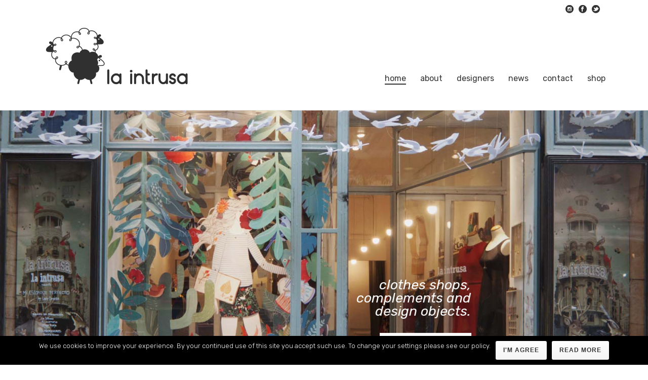

--- FILE ---
content_type: text/html; charset=UTF-8
request_url: http://laintrusashowroom.com/?lang=en
body_size: 13169
content:
<!DOCTYPE html>
<html lang="en-US" >
<head>
    
<meta charset="UTF-8" />
<meta name="viewport" content="width=device-width, initial-scale=1.0, minimum-scale=1.0, maximum-scale=1.0, user-scalable=0" />
<meta http-equiv="X-UA-Compatible" content="IE=edge,chrome=1" />
<meta name="format-detection" content="telephone=no">
<title>La intrusa &#8211; Tiendas de ropa, complementos y objetos de diseño.</title>
<script type="text/javascript">var ajaxurl = "http://laintrusashowroom.com/wp-admin/admin-ajax.php"</script><link rel="alternate" hreflang="es" href="http://laintrusashowroom.com" />
<link rel="alternate" hreflang="en" href="http://laintrusashowroom.com/?lang=en" />
<style id="critical-path-css" type='text/css'>/* non cached */ body,html{width:100%;height:100%;margin:0;padding:0}.page-preloader{top:0;left:0;z-index:999;position:fixed;height:100%;width:100%;text-align:center}.preloader-logo,.preloader-preview-area{top:50%;max-height:calc(50% - 20px);opacity:1}.preloader-preview-area{-webkit-animation-delay:-.2s;animation-delay:-.2s;-webkit-transform:translateY(100%);-ms-transform:translateY(100%);transform:translateY(100%);margin-top:10px;width:100%;text-align:center;position:absolute}.preloader-logo{max-width:90%;-webkit-transform:translateY(-100%);-ms-transform:translateY(-100%);transform:translateY(-100%);margin:-10px auto 0;position:relative}.ball-pulse>div,.ball-scale>div,.line-scale>div{margin:2px;display:inline-block}.ball-pulse>div{width:15px;height:15px;border-radius:100%;-webkit-animation-fill-mode:both;animation-fill-mode:both;-webkit-animation:ball-pulse .75s infinite cubic-bezier(.2,.68,.18,1.08);animation:ball-pulse .75s infinite cubic-bezier(.2,.68,.18,1.08)}.ball-pulse>div:nth-child(1){-webkit-animation-delay:-.36s;animation-delay:-.36s}.ball-pulse>div:nth-child(2){-webkit-animation-delay:-.24s;animation-delay:-.24s}.ball-pulse>div:nth-child(3){-webkit-animation-delay:-.12s;animation-delay:-.12s}@-webkit-keyframes ball-pulse{0%,80%{-webkit-transform:scale(1);transform:scale(1);opacity:1}45%{-webkit-transform:scale(.1);transform:scale(.1);opacity:.7}}@keyframes ball-pulse{0%,80%{-webkit-transform:scale(1);transform:scale(1);opacity:1}45%{-webkit-transform:scale(.1);transform:scale(.1);opacity:.7}}.ball-clip-rotate-pulse{position:relative;-webkit-transform:translateY(-15px) translateX(-10px);-ms-transform:translateY(-15px) translateX(-10px);transform:translateY(-15px) translateX(-10px);display:inline-block}.ball-clip-rotate-pulse>div{-webkit-animation-fill-mode:both;animation-fill-mode:both;position:absolute;top:0;left:0;border-radius:100%}.ball-clip-rotate-pulse>div:first-child{height:36px;width:36px;top:7px;left:-7px;-webkit-animation:ball-clip-rotate-pulse-scale 1s 0s cubic-bezier(.09,.57,.49,.9) infinite;animation:ball-clip-rotate-pulse-scale 1s 0s cubic-bezier(.09,.57,.49,.9) infinite}.ball-clip-rotate-pulse>div:last-child{position:absolute;width:50px;height:50px;left:-16px;top:-2px;background:0 0;border:2px solid;-webkit-animation:ball-clip-rotate-pulse-rotate 1s 0s cubic-bezier(.09,.57,.49,.9) infinite;animation:ball-clip-rotate-pulse-rotate 1s 0s cubic-bezier(.09,.57,.49,.9) infinite;-webkit-animation-duration:1s;animation-duration:1s}@-webkit-keyframes ball-clip-rotate-pulse-rotate{0%{-webkit-transform:rotate(0) scale(1);transform:rotate(0) scale(1)}50%{-webkit-transform:rotate(180deg) scale(.6);transform:rotate(180deg) scale(.6)}100%{-webkit-transform:rotate(360deg) scale(1);transform:rotate(360deg) scale(1)}}@keyframes ball-clip-rotate-pulse-rotate{0%{-webkit-transform:rotate(0) scale(1);transform:rotate(0) scale(1)}50%{-webkit-transform:rotate(180deg) scale(.6);transform:rotate(180deg) scale(.6)}100%{-webkit-transform:rotate(360deg) scale(1);transform:rotate(360deg) scale(1)}}@-webkit-keyframes ball-clip-rotate-pulse-scale{30%{-webkit-transform:scale(.3);transform:scale(.3)}100%{-webkit-transform:scale(1);transform:scale(1)}}@keyframes ball-clip-rotate-pulse-scale{30%{-webkit-transform:scale(.3);transform:scale(.3)}100%{-webkit-transform:scale(1);transform:scale(1)}}@-webkit-keyframes square-spin{25%{-webkit-transform:perspective(100px) rotateX(180deg) rotateY(0);transform:perspective(100px) rotateX(180deg) rotateY(0)}50%{-webkit-transform:perspective(100px) rotateX(180deg) rotateY(180deg);transform:perspective(100px) rotateX(180deg) rotateY(180deg)}75%{-webkit-transform:perspective(100px) rotateX(0) rotateY(180deg);transform:perspective(100px) rotateX(0) rotateY(180deg)}100%{-webkit-transform:perspective(100px) rotateX(0) rotateY(0);transform:perspective(100px) rotateX(0) rotateY(0)}}@keyframes square-spin{25%{-webkit-transform:perspective(100px) rotateX(180deg) rotateY(0);transform:perspective(100px) rotateX(180deg) rotateY(0)}50%{-webkit-transform:perspective(100px) rotateX(180deg) rotateY(180deg);transform:perspective(100px) rotateX(180deg) rotateY(180deg)}75%{-webkit-transform:perspective(100px) rotateX(0) rotateY(180deg);transform:perspective(100px) rotateX(0) rotateY(180deg)}100%{-webkit-transform:perspective(100px) rotateX(0) rotateY(0);transform:perspective(100px) rotateX(0) rotateY(0)}}.square-spin{display:inline-block}.square-spin>div{-webkit-animation-fill-mode:both;animation-fill-mode:both;width:50px;height:50px;-webkit-animation:square-spin 3s 0s cubic-bezier(.09,.57,.49,.9) infinite;animation:square-spin 3s 0s cubic-bezier(.09,.57,.49,.9) infinite}.cube-transition{position:relative;-webkit-transform:translate(-25px,-25px);-ms-transform:translate(-25px,-25px);transform:translate(-25px,-25px);display:inline-block}.cube-transition>div{-webkit-animation-fill-mode:both;animation-fill-mode:both;width:15px;height:15px;position:absolute;top:-5px;left:-5px;-webkit-animation:cube-transition 1.6s 0s infinite ease-in-out;animation:cube-transition 1.6s 0s infinite ease-in-out}.cube-transition>div:last-child{-webkit-animation-delay:-.8s;animation-delay:-.8s}@-webkit-keyframes cube-transition{25%{-webkit-transform:translateX(50px) scale(.5) rotate(-90deg);transform:translateX(50px) scale(.5) rotate(-90deg)}50%{-webkit-transform:translate(50px,50px) rotate(-180deg);transform:translate(50px,50px) rotate(-180deg)}75%{-webkit-transform:translateY(50px) scale(.5) rotate(-270deg);transform:translateY(50px) scale(.5) rotate(-270deg)}100%{-webkit-transform:rotate(-360deg);transform:rotate(-360deg)}}@keyframes cube-transition{25%{-webkit-transform:translateX(50px) scale(.5) rotate(-90deg);transform:translateX(50px) scale(.5) rotate(-90deg)}50%{-webkit-transform:translate(50px,50px) rotate(-180deg);transform:translate(50px,50px) rotate(-180deg)}75%{-webkit-transform:translateY(50px) scale(.5) rotate(-270deg);transform:translateY(50px) scale(.5) rotate(-270deg)}100%{-webkit-transform:rotate(-360deg);transform:rotate(-360deg)}}.ball-scale>div{border-radius:100%;-webkit-animation-fill-mode:both;animation-fill-mode:both;height:60px;width:60px;-webkit-animation:ball-scale 1s 0s ease-in-out infinite;animation:ball-scale 1s 0s ease-in-out infinite}.ball-scale-multiple>div,.line-scale>div{-webkit-animation-fill-mode:both;height:50px}@-webkit-keyframes ball-scale{0%{-webkit-transform:scale(0);transform:scale(0)}100%{-webkit-transform:scale(1);transform:scale(1);opacity:0}}@keyframes ball-scale{0%{-webkit-transform:scale(0);transform:scale(0)}100%{-webkit-transform:scale(1);transform:scale(1);opacity:0}}.line-scale>div{animation-fill-mode:both;width:5px;border-radius:2px}.line-scale>div:nth-child(1){-webkit-animation:line-scale 1s -.5s infinite cubic-bezier(.2,.68,.18,1.08);animation:line-scale 1s -.5s infinite cubic-bezier(.2,.68,.18,1.08)}.line-scale>div:nth-child(2){-webkit-animation:line-scale 1s -.4s infinite cubic-bezier(.2,.68,.18,1.08);animation:line-scale 1s -.4s infinite cubic-bezier(.2,.68,.18,1.08)}.line-scale>div:nth-child(3){-webkit-animation:line-scale 1s -.3s infinite cubic-bezier(.2,.68,.18,1.08);animation:line-scale 1s -.3s infinite cubic-bezier(.2,.68,.18,1.08)}.line-scale>div:nth-child(4){-webkit-animation:line-scale 1s -.2s infinite cubic-bezier(.2,.68,.18,1.08);animation:line-scale 1s -.2s infinite cubic-bezier(.2,.68,.18,1.08)}.line-scale>div:nth-child(5){-webkit-animation:line-scale 1s -.1s infinite cubic-bezier(.2,.68,.18,1.08);animation:line-scale 1s -.1s infinite cubic-bezier(.2,.68,.18,1.08)}@-webkit-keyframes line-scale{0%,100%{-webkit-transform:scaley(1);transform:scaley(1)}50%{-webkit-transform:scaley(.4);transform:scaley(.4)}}@keyframes line-scale{0%,100%{-webkit-transform:scaley(1);transform:scaley(1)}50%{-webkit-transform:scaley(.4);transform:scaley(.4)}}.ball-scale-multiple{position:relative;-webkit-transform:translateY(30px);-ms-transform:translateY(30px);transform:translateY(30px);display:inline-block}.ball-scale-multiple>div{border-radius:100%;animation-fill-mode:both;margin:0;position:absolute;left:-30px;top:0;opacity:0;width:50px;-webkit-animation:ball-scale-multiple 1s 0s linear infinite;animation:ball-scale-multiple 1s 0s linear infinite}.ball-scale-multiple>div:nth-child(2),.ball-scale-multiple>div:nth-child(3){-webkit-animation-delay:-.2s;animation-delay:-.2s}@-webkit-keyframes ball-scale-multiple{0%{-webkit-transform:scale(0);transform:scale(0);opacity:0}5%{opacity:1}100%{-webkit-transform:scale(1);transform:scale(1);opacity:0}}@keyframes ball-scale-multiple{0%{-webkit-transform:scale(0);transform:scale(0);opacity:0}5%{opacity:1}100%{-webkit-transform:scale(1);transform:scale(1);opacity:0}}.ball-pulse-sync{display:inline-block}.ball-pulse-sync>div{width:15px;height:15px;border-radius:100%;margin:2px;-webkit-animation-fill-mode:both;animation-fill-mode:both;display:inline-block}.ball-pulse-sync>div:nth-child(1){-webkit-animation:ball-pulse-sync .6s -.21s infinite ease-in-out;animation:ball-pulse-sync .6s -.21s infinite ease-in-out}.ball-pulse-sync>div:nth-child(2){-webkit-animation:ball-pulse-sync .6s -.14s infinite ease-in-out;animation:ball-pulse-sync .6s -.14s infinite ease-in-out}.ball-pulse-sync>div:nth-child(3){-webkit-animation:ball-pulse-sync .6s -70ms infinite ease-in-out;animation:ball-pulse-sync .6s -70ms infinite ease-in-out}@-webkit-keyframes ball-pulse-sync{33%{-webkit-transform:translateY(10px);transform:translateY(10px)}66%{-webkit-transform:translateY(-10px);transform:translateY(-10px)}100%{-webkit-transform:translateY(0);transform:translateY(0)}}@keyframes ball-pulse-sync{33%{-webkit-transform:translateY(10px);transform:translateY(10px)}66%{-webkit-transform:translateY(-10px);transform:translateY(-10px)}100%{-webkit-transform:translateY(0);transform:translateY(0)}}.transparent-circle{display:inline-block;border-top:.5em solid rgba(255,255,255,.2);border-right:.5em solid rgba(255,255,255,.2);border-bottom:.5em solid rgba(255,255,255,.2);border-left:.5em solid #fff;-webkit-transform:translateZ(0);transform:translateZ(0);-webkit-animation:transparent-circle 1.1s infinite linear;animation:transparent-circle 1.1s infinite linear;width:50px;height:50px;border-radius:50%}.transparent-circle:after{border-radius:50%;width:10em;height:10em}@-webkit-keyframes transparent-circle{0%{-webkit-transform:rotate(0);transform:rotate(0)}100%{-webkit-transform:rotate(360deg);transform:rotate(360deg)}}@keyframes transparent-circle{0%{-webkit-transform:rotate(0);transform:rotate(0)}100%{-webkit-transform:rotate(360deg);transform:rotate(360deg)}}.ball-spin-fade-loader{position:relative;top:-10px;left:-10px;display:inline-block}.ball-spin-fade-loader>div{width:15px;height:15px;border-radius:100%;margin:2px;-webkit-animation-fill-mode:both;animation-fill-mode:both;position:absolute;-webkit-animation:ball-spin-fade-loader 1s infinite linear;animation:ball-spin-fade-loader 1s infinite linear}.ball-spin-fade-loader>div:nth-child(1){top:25px;left:0;animation-delay:-.84s;-webkit-animation-delay:-.84s}.ball-spin-fade-loader>div:nth-child(2){top:17.05px;left:17.05px;animation-delay:-.72s;-webkit-animation-delay:-.72s}.ball-spin-fade-loader>div:nth-child(3){top:0;left:25px;animation-delay:-.6s;-webkit-animation-delay:-.6s}.ball-spin-fade-loader>div:nth-child(4){top:-17.05px;left:17.05px;animation-delay:-.48s;-webkit-animation-delay:-.48s}.ball-spin-fade-loader>div:nth-child(5){top:-25px;left:0;animation-delay:-.36s;-webkit-animation-delay:-.36s}.ball-spin-fade-loader>div:nth-child(6){top:-17.05px;left:-17.05px;animation-delay:-.24s;-webkit-animation-delay:-.24s}.ball-spin-fade-loader>div:nth-child(7){top:0;left:-25px;animation-delay:-.12s;-webkit-animation-delay:-.12s}.ball-spin-fade-loader>div:nth-child(8){top:17.05px;left:-17.05px;animation-delay:0s;-webkit-animation-delay:0s}@-webkit-keyframes ball-spin-fade-loader{50%{opacity:.3;-webkit-transform:scale(.4);transform:scale(.4)}100%{opacity:1;-webkit-transform:scale(1);transform:scale(1)}}@keyframes ball-spin-fade-loader{50%{opacity:.3;-webkit-transform:scale(.4);transform:scale(.4)}100%{opacity:1;-webkit-transform:scale(1);transform:scale(1)}}</style><link rel='dns-prefetch' href='//maxcdn.bootstrapcdn.com' />
<link rel='dns-prefetch' href='//fonts.googleapis.com' />
<link rel='dns-prefetch' href='//s.w.org' />
<link rel="alternate" type="application/rss+xml" title="La intrusa &raquo; Feed" href="http://laintrusashowroom.com/feed/?lang=en" />
<link rel="alternate" type="application/rss+xml" title="La intrusa &raquo; Comments Feed" href="http://laintrusashowroom.com/comments/feed/?lang=en" />

<link rel="shortcut icon" href="http://laintrusashowroom.com/wp-content/uploads/2017/06/favicon.png"  />
<script type="text/javascript">
window.abb = {};
php = {};
window.PHP = {};
PHP.ajax = "http://laintrusashowroom.com/wp-admin/admin-ajax.php";PHP.wp_p_id = "456";var mk_header_parallax, mk_banner_parallax, mk_page_parallax, mk_footer_parallax, mk_body_parallax;
var mk_images_dir = "http://laintrusashowroom.com/wp-content/themes/jupiter/assets/images",
mk_theme_js_path = "http://laintrusashowroom.com/wp-content/themes/jupiter/assets/js",
mk_theme_dir = "http://laintrusashowroom.com/wp-content/themes/jupiter",
mk_captcha_placeholder = "Enter Captcha",
mk_captcha_invalid_txt = "Invalid. Try again.",
mk_captcha_correct_txt = "Captcha correct.",
mk_responsive_nav_width = 1140,
mk_vertical_header_back = "Back",
mk_vertical_header_anim = "1",
mk_check_rtl = true,
mk_grid_width = 1140,
mk_ajax_search_option = "disable",
mk_preloader_bg_color = "#ffffff",
mk_accent_color = "#333333",
mk_go_to_top =  "true",
mk_smooth_scroll =  "true",
mk_preloader_bar_color = "#333333",
mk_preloader_logo = "";
var mk_header_parallax = false,
mk_banner_parallax = false,
mk_footer_parallax = false,
mk_body_parallax = false,
mk_no_more_posts = "No More Posts";
</script>
<link rel='stylesheet' id='cookie-notice-front-group-css' href='http://laintrusashowroom.com/wp-content/plugins/bwp-minify/min/?f=wp-content/plugins/cookie-notice/css/front.css,wp-content/plugins/instagram-feed/css/sb-instagram.min.css,wp-content/plugins/sitepress-multilingual-cms/templates/language-switchers/legacy-list-horizontal/style.css,wp-content/themes/jupiter/assets/stylesheet/min/core-styles.css,wp-content/plugins/js_composer_theme/assets/css/js_composer.min.css,wp-content/themes/jupiter/assets/stylesheet/min/components-full.css,wp-content/uploads/mk_assets/theme-options-production.css,wp-content/plugins/masterslider/public/assets/css/masterslider.main.css,wp-content/uploads/masterslider/custom.css,wp-content/themes/jupiter-child/style.css&#038;ver=1663297145' type='text/css' media='all' />
<link rel='stylesheet' id='sb_instagram_icons-css'  href='https://maxcdn.bootstrapcdn.com/font-awesome/4.6.3/css/font-awesome.min.css' type='text/css' media='all' />
<link rel='stylesheet' id='google-font-api-special-1-css'  href='http://fonts.googleapis.com/css?family=Rubik%3A100italic%2C200italic%2C300italic%2C400italic%2C500italic%2C600italic%2C700italic%2C800italic%2C900italic%2C100%2C200%2C300%2C400%2C500%2C600%2C700%2C800%2C900' type='text/css' media='all' />
<link rel='stylesheet' id='theme-dynamic-styles-group-css' href='http://laintrusashowroom.com/wp-content/plugins/bwp-minify/min/?f=wp-content/themes/jupiter/custom.css&#038;ver=1663297145' type='text/css' media='all' />
<style id='theme-dynamic-styles-inline-css' type='text/css'>
body { background-color:#fff; } .mk-header { background-color:#ffffff;background-size:cover;-webkit-background-size:cover;-moz-background-size:cover; } .mk-header-bg { background-color:#fff; } .mk-classic-nav-bg { background-color:#fff; } .master-holder-bg { background-color:#fff; } #mk-footer { background-color:#333333; } #mk-boxed-layout { -webkit-box-shadow:0 0 0px rgba(0, 0, 0, 0); -moz-box-shadow:0 0 0px rgba(0, 0, 0, 0); box-shadow:0 0 0px rgba(0, 0, 0, 0); } .mk-news-tab .mk-tabs-tabs .is-active a, .mk-fancy-title.pattern-style span, .mk-fancy-title.pattern-style.color-gradient span:after, .page-bg-color { background-color:#fff; } .page-title { font-size:20px; color:#4d4d4d; text-transform:uppercase; font-weight:400; letter-spacing:2px; } .page-subtitle { font-size:14px; line-height:100%; color:#a3a3a3; font-size:14px; text-transform:none; } .header-style-1 .mk-header-padding-wrapper, .header-style-2 .mk-header-padding-wrapper, .header-style-3 .mk-header-padding-wrapper { padding-top:218px; } @font-face { font-family:'star'; src:url('http://laintrusashowroom.com/wp-content/themes/jupiter/assets/stylesheet/fonts/star/font.eot'); src:url('http://laintrusashowroom.com/wp-content/themes/jupiter/assets/stylesheet/fonts/star/font.eot?#iefix') format('embedded-opentype'), url('http://laintrusashowroom.com/wp-content/themes/jupiter/assets/stylesheet/fonts/star/font.woff') format('woff'), url('http://laintrusashowroom.com/wp-content/themes/jupiter/assets/stylesheet/fonts/star/font.ttf') format('truetype'), url('http://laintrusashowroom.com/wp-content/themes/jupiter/assets/stylesheet/fonts/star/font.svg#star') format('svg'); font-weight:normal; font-style:normal; } @font-face { font-family:'WooCommerce'; src:url('http://laintrusashowroom.com/wp-content/themes/jupiter/assets/stylesheet/fonts/woocommerce/font.eot'); src:url('http://laintrusashowroom.com/wp-content/themes/jupiter/assets/stylesheet/fonts/woocommerce/font.eot?#iefix') format('embedded-opentype'), url('http://laintrusashowroom.com/wp-content/themes/jupiter/assets/stylesheet/fonts/woocommerce/font.woff') format('woff'), url('http://laintrusashowroom.com/wp-content/themes/jupiter/assets/stylesheet/fonts/woocommerce/font.ttf') format('truetype'), url('http://laintrusashowroom.com/wp-content/themes/jupiter/assets/stylesheet/fonts/woocommerce/font.svg#WooCommerce') format('svg'); font-weight:normal; font-style:normal; } #text-block-2 { margin-bottom:0px; text-align:left; } #text-block-3 { margin-bottom:px; text-align:center; } #text-block-4 { margin-bottom:0px; text-align:left; } #text-block-5 { margin-bottom:0px; text-align:center; } #text-block-6 { margin-bottom:0px; text-align:center; } #text-block-7 { margin-bottom:0px; text-align:center; }
</style>
<script type='text/javascript' src='http://laintrusashowroom.com/wp-includes/js/jquery/jquery.js'></script>
<script type='text/javascript' src='http://laintrusashowroom.com/wp-includes/js/jquery/jquery-migrate.min.js'></script>
<link rel='https://api.w.org/' href='http://laintrusashowroom.com/wp-json/?lang=en/' />
<link rel="EditURI" type="application/rsd+xml" title="RSD" href="http://laintrusashowroom.com/xmlrpc.php?rsd" />
<link rel="wlwmanifest" type="application/wlwmanifest+xml" href="http://laintrusashowroom.com/wp-includes/wlwmanifest.xml" /> 
<meta name="generator" content="WordPress 4.7.31" />
<link rel="canonical" href="http://laintrusashowroom.com/?lang=en" />
<link rel='shortlink' href='http://laintrusashowroom.com/?lang=en' />
<link rel="alternate" type="application/json+oembed" href="http://laintrusashowroom.com/wp-json/?lang=en%2Foembed%2F1.0%2Fembed&#038;url=http%3A%2F%2Flaintrusashowroom.com%2F%3Flang%3Den" />
<link rel="alternate" type="text/xml+oembed" href="http://laintrusashowroom.com/wp-json/?lang=en%2Foembed%2F1.0%2Fembed&#038;url=http%3A%2F%2Flaintrusashowroom.com%2F%3Flang%3Den&#038;format=xml" />
<script>var ms_grabbing_curosr='http://laintrusashowroom.com/wp-content/plugins/masterslider/public/assets/css/common/grabbing.cur',ms_grab_curosr='http://laintrusashowroom.com/wp-content/plugins/masterslider/public/assets/css/common/grab.cur';</script>
<meta name="generator" content="MasterSlider 3.1.3 - Responsive Touch Image Slider" />
<meta name="generator" content="WPML ver:3.7.1 stt:1,2;" />
<script> var isTest = false; </script>
<style id="js-media-query-css">.mk-event-countdown-ul:media( max-width: 750px ) li{width:90%;display:block;margin:0 auto 15px}.mk-process-steps:media( max-width: 960px ) ul:before{display:none!important}.mk-process-steps:media( max-width: 960px ) li{margin-bottom:30px!important;width:100%!important;text-align:center}</style><meta itemprop="author" content="la intrusa" /><meta itemprop="datePublished" content="12 June, 2017" /><meta itemprop="dateModified" content="19 June, 2017" /><meta itemprop="publisher" content="La intrusa" /><meta name="generator" content="Powered by Visual Composer - drag and drop page builder for WordPress."/>
<!--[if lte IE 9]><link rel="stylesheet" type="text/css" href="http://laintrusashowroom.com/wp-content/plugins/js_composer_theme/assets/css/vc_lte_ie9.min.css" media="screen"><![endif]--><meta name="generator" content="Jupiter Child Theme 1.0" />
<noscript><style type="text/css"> .wpb_animate_when_almost_visible { opacity: 1; }</style></noscript></head>

<body class="home page-template-default page page-id-456 loading _masterslider _msp_version_3.1.3 wpb-js-composer js-comp-ver-5.1.1 vc_responsive" itemscope="itemscope" itemtype="https://schema.org/WebPage"  data-adminbar="">

	
	<!-- Target for scroll anchors to achieve native browser bahaviour + possible enhancements like smooth scrolling -->
	<div id="top-of-page"></div>

		<div id="mk-boxed-layout">

			<div id="mk-theme-container" >

				 
    <header data-height='182'
                data-sticky-height='85'
                data-responsive-height='150'
                data-transparent-skin=''
                data-header-style='1'
                data-sticky-style='fixed'
                data-sticky-offset='header' id="mk-header-1" class="mk-header header-style-1 header-align-left  toolbar-true menu-hover-5 sticky-style-fixed mk-background-stretch boxed-header " role="banner" itemscope="itemscope" itemtype="https://schema.org/WPHeader" >
                    <div class="mk-header-holder">
                
<div class="mk-header-toolbar">

            <div class="mk-grid header-grid">
            
    
        <div class="mk-toolbar-holder">
        <div class="mk-header-social toolbar-section"><ul><li><a class="instagram-hover " target="_blank" href="https://www.instagram.com/la_intrusa_madrid/"><svg  class="mk-svg-icon" data-name="mk-jupiter-icon-instagram" data-cacheid="icon-69817a222c0be" style=" height:16px; width: 16px; "  xmlns="http://www.w3.org/2000/svg" viewBox="0 0 512 512"><path d="M256 297.6c27.2 0 48-20.8 48-48s-20.8-48-48-48-48 20.8-48 48 20.8 48 48 48zm80-48c0 44.8-35.2 80-80 80s-80-35.2-80-80c0-8 0-12.8 3.2-19.2h-19.2v107.2c0 4.8 3.2 9.6 9.6 9.6h174.4c4.8 0 9.6-3.2 9.6-9.6v-107.2h-19.2c1.6 6.4 1.6 11.2 1.6 19.2zm-22.4-48h28.8c4.8 0 9.6-3.2 9.6-9.6v-28.8c0-4.8-3.2-9.6-9.6-9.6h-28.8c-4.8 0-9.6 3.2-9.6 9.6v28.8c0 6.4 3.2 9.6 9.6 9.6zm-57.6-208c-140.8 0-256 115.2-256 256s115.2 256 256 256 256-115.2 256-256-115.2-256-256-256zm128 355.2c0 16-12.8 28.8-28.8 28.8h-198.4c-9.6 0-28.8-12.8-28.8-28.8v-198.4c0-16 12.8-28.8 28.8-28.8h196.8c16 0 28.8 12.8 28.8 28.8v198.4z"/></svg></i></a></li><li><a class="facebook-hover " target="_blank" href="https://www.facebook.com/laintrusamadrid/"><svg  class="mk-svg-icon" data-name="mk-jupiter-icon-facebook" data-cacheid="icon-69817a222c2f1" style=" height:16px; width: 16px; "  xmlns="http://www.w3.org/2000/svg" viewBox="0 0 512 512"><path d="M256-6.4c-141.385 0-256 114.615-256 256s114.615 256 256 256 256-114.615 256-256-114.615-256-256-256zm64.057 159.299h-49.041c-7.42 0-14.918 7.452-14.918 12.99v19.487h63.723c-2.081 28.41-6.407 64.679-6.407 64.679h-57.566v159.545h-63.929v-159.545h-32.756v-64.474h32.756v-33.53c0-8.098-1.706-62.336 70.46-62.336h57.678v63.183z"/></svg></i></a></li><li><a class="twitter-hover " target="_blank" href="https://twitter.com/laintrusamadrid"><svg  class="mk-svg-icon" data-name="mk-jupiter-icon-twitter" data-cacheid="icon-69817a222c44b" style=" height:16px; width: 16px; "  xmlns="http://www.w3.org/2000/svg" viewBox="0 0 512 512"><path d="M256-6.4c-141.385 0-256 114.615-256 256s114.615 256 256 256 256-114.615 256-256-114.615-256-256-256zm146.24 258.654c-31.365 127.03-241.727 180.909-338.503 49.042 37.069 35.371 101.619 38.47 142.554-3.819-24.006 3.51-41.47-20.021-11.978-32.755-26.523 2.923-41.27-11.201-47.317-23.174 6.218-6.511 13.079-9.531 26.344-10.407-29.04-6.851-39.751-21.057-43.046-38.284 8.066-1.921 18.149-3.578 23.656-2.836-25.431-13.295-34.274-33.291-32.875-48.326 45.438 16.866 74.396 30.414 98.613 43.411 8.626 4.591 18.252 12.888 29.107 23.393 13.835-36.534 30.915-74.19 60.169-92.874-.493 4.236-2.758 8.179-5.764 11.406 8.298-7.535 19.072-12.719 30.027-14.216-1.257 8.22-13.105 12.847-20.249 15.539 5.414-1.688 34.209-14.531 37.348-7.216 3.705 8.328-19.867 12.147-23.872 13.593-2.985 1.004-5.992 2.105-8.936 3.299 36.492-3.634 71.317 26.456 81.489 63.809.719 2.687 1.44 5.672 2.1 8.801 13.341 4.978 37.521-.231 45.313-5.023-5.63 13.315-20.268 23.121-41.865 24.912 10.407 4.324 30.018 6.691 43.544 4.396-8.563 9.193-22.379 17.527-45.859 17.329z"/></svg></i></a></li></ul><div class="clearboth"></div></div><div class="mk-language-nav"><ul><li class='language_es'><a href='http://laintrusashowroom.com'><span class='mk-lang-name'>Esp</span></a></li><li class='language_en'><a href='http://laintrusashowroom.com/?lang=en'><span class='mk-lang-name'>Eng</span></a></li></ul></div>
        </div>   

                </div>
        
</div>
                <div class="mk-header-inner add-header-height">

                    <div class="mk-header-bg "></div>

                                            <div class="mk-toolbar-resposnive-icon"><svg  class="mk-svg-icon" data-name="mk-icon-chevron-down" data-cacheid="icon-69817a222c90e" xmlns="http://www.w3.org/2000/svg" viewBox="0 0 1792 1792"><path d="M1683 808l-742 741q-19 19-45 19t-45-19l-742-741q-19-19-19-45.5t19-45.5l166-165q19-19 45-19t45 19l531 531 531-531q19-19 45-19t45 19l166 165q19 19 19 45.5t-19 45.5z"/></svg></div>
                    
                                                <div class="mk-grid header-grid">
                    
                            <div class="mk-header-nav-container one-row-style menu-hover-style-5" role="navigation" itemscope="itemscope" itemtype="https://schema.org/SiteNavigationElement" >
                                <nav class="mk-main-navigation js-main-nav"><ul id="menu-main-menu-ingles" class="main-navigation-ul"><li id="menu-item-472" class="menu-item menu-item-type-post_type menu-item-object-page menu-item-home current-menu-item page_item page-item-456 current_page_item no-mega-menu"><a class="menu-item-link js-smooth-scroll"  href="http://laintrusashowroom.com/?lang=en">Home</a></li>
<li id="menu-item-473" class="menu-item menu-item-type-post_type menu-item-object-page no-mega-menu"><a class="menu-item-link js-smooth-scroll"  href="http://laintrusashowroom.com/nosotros/?lang=en">About</a></li>
<li id="menu-item-474" class="menu-item menu-item-type-post_type menu-item-object-page no-mega-menu"><a class="menu-item-link js-smooth-scroll"  href="http://laintrusashowroom.com/designers/?lang=en">Designers</a></li>
<li id="menu-item-475" class="menu-item menu-item-type-post_type menu-item-object-page no-mega-menu"><a class="menu-item-link js-smooth-scroll"  href="http://laintrusashowroom.com/news/?lang=en">News</a></li>
<li id="menu-item-476" class="menu-item menu-item-type-post_type menu-item-object-page no-mega-menu"><a class="menu-item-link js-smooth-scroll"  href="http://laintrusashowroom.com/contact/?lang=en">Contact</a></li>
<li id="menu-item-477" class="menu-item menu-item-type-custom menu-item-object-custom no-mega-menu"><a class="menu-item-link js-smooth-scroll"  href="http://www.laintrusashop.com/">Shop</a></li>
</ul></nav>                            </div>
                            <div class="mk-header-right">
															</div>
                            
<div class="mk-nav-responsive-link">
    <div class="mk-css-icon-menu">
        <div class="mk-css-icon-menu-line-1"></div>
        <div class="mk-css-icon-menu-line-2"></div>
        <div class="mk-css-icon-menu-line-3"></div>
    </div>
</div>        <div class=" header-logo fit-logo-img add-header-height  logo-has-sticky">

	    <a href="http://laintrusashowroom.com/?lang=en" title="La intrusa">
	    
			             <img class="mk-desktop-logo dark-logo" title="Tiendas de ropa, complementos y objetos de diseño." alt="Tiendas de ropa, complementos y objetos de diseño." src="http://laintrusashowroom.com/wp-content/uploads/2017/06/logox2-2.png" />
			    
			    			             <img class="mk-desktop-logo light-logo" title="Tiendas de ropa, complementos y objetos de diseño." alt="Tiendas de ropa, complementos y objetos de diseño." src="http://laintrusashowroom.com/wp-content/uploads/2017/06/logox2-2.png" />
			    			    
			    			    
			    			             <img class="mk-sticky-logo" title="Tiendas de ropa, complementos y objetos de diseño." alt="Tiendas de ropa, complementos y objetos de diseño." src="http://laintrusashowroom.com/wp-content/uploads/2017/06/logo-stickyx2-2.png" />
			    	    </a>
    </div>

                                            </div>
                    
                    

                </div>
                
<div class="mk-responsive-wrap">

	<nav class="menu-main-menu-ingles-container"><ul id="menu-main-menu-ingles-1" class="mk-responsive-nav"><li id="responsive-menu-item-472" class="menu-item menu-item-type-post_type menu-item-object-page menu-item-home current-menu-item page_item page-item-456 current_page_item"><a class="menu-item-link js-smooth-scroll"  href="http://laintrusashowroom.com/?lang=en">Home</a></li>
<li id="responsive-menu-item-473" class="menu-item menu-item-type-post_type menu-item-object-page"><a class="menu-item-link js-smooth-scroll"  href="http://laintrusashowroom.com/nosotros/?lang=en">About</a></li>
<li id="responsive-menu-item-474" class="menu-item menu-item-type-post_type menu-item-object-page"><a class="menu-item-link js-smooth-scroll"  href="http://laintrusashowroom.com/designers/?lang=en">Designers</a></li>
<li id="responsive-menu-item-475" class="menu-item menu-item-type-post_type menu-item-object-page"><a class="menu-item-link js-smooth-scroll"  href="http://laintrusashowroom.com/news/?lang=en">News</a></li>
<li id="responsive-menu-item-476" class="menu-item menu-item-type-post_type menu-item-object-page"><a class="menu-item-link js-smooth-scroll"  href="http://laintrusashowroom.com/contact/?lang=en">Contact</a></li>
<li id="responsive-menu-item-477" class="menu-item menu-item-type-custom menu-item-object-custom"><a class="menu-item-link js-smooth-scroll"  href="http://www.laintrusashop.com/">Shop</a></li>
</ul></nav>
		

</div>
        
            </div>
        
        <div class="mk-header-padding-wrapper"></div>
                
    </header>
        
        <div id="theme-page" class="master-holder  clearfix" itemscope="itemscope" itemtype="https://schema.org/Blog" >
            
            <div class="master-holder-bg-holder">
                <div id="theme-page-bg" class="master-holder-bg js-el"  ></div>
            </div>

            <div class="mk-main-wrapper-holder">

                <div id="mk-page-id-456" class="theme-page-wrapper mk-main-wrapper mk-grid full-layout no-padding ">
                      <div class="theme-content no-padding" itemprop="mainEntityOfPage">
                            	</div></div></div>
	
<div  class="wpb_row vc_row vc_row-fluid  mk-fullwidth-true  attched-false     js-master-row ">
		
			
<div style="" class="vc_col-sm-12 wpb_column column_container  _ height-full">
	
<div id="text-block-2" class="mk-text-block   ">

	
	
		<!-- MasterSlider -->
		<div id="P_MS69817a2237320" class="master-slider-parent ms-parent-id-4"  >

			
			<!-- MasterSlider Main -->
			<div id="MS69817a2237320" class="master-slider ms-skin-default" >
				 				 
			<div  class="ms-slide" data-delay="5.5" data-fill-mode="fill"   >
					<img src="http://laintrusashowroom.com/wp-content/plugins/masterslider/public/assets/css/blank.gif" alt="" title="" data-src="http://laintrusashowroom.com/wp-content/uploads/2017/01/slider1.jpg" />

					<div  class="ms-layer  msp-cn-4-31" style=""                      data-offset-x="472" data-offset-y="172" data-origin="br" data-position="static"  >
clothes shops,<br />complements and<br />design objects.</div>

					<a  href="http://www.laintrusashop.com" target="_self" class="ms-layer  msp-cn-2-30 ms-btn ms-btn-box ms-btn-n msp-preset-btn-160"            data-type="button"        data-offset-x="471" data-offset-y="79" data-origin="br" data-position="static"    >
SHOP ONLINE</a>


				</div>
			<div  class="ms-slide" data-delay="5.5" data-fill-mode="fill"   >
					<img src="http://laintrusashowroom.com/wp-content/plugins/masterslider/public/assets/css/blank.gif" alt="" title="slider2" data-src="http://laintrusashowroom.com/wp-content/uploads/2017/01/slider2.jpg" />


				</div>
			<div  class="ms-slide" data-delay="5.5" data-fill-mode="fill"   >
					<img src="http://laintrusashowroom.com/wp-content/plugins/masterslider/public/assets/css/blank.gif" alt="" title="slider3" data-src="http://laintrusashowroom.com/wp-content/uploads/2017/01/slider3.jpg" />


				</div>

			</div>
			<!-- END MasterSlider Main -->

			 
		</div>
		<!-- END MasterSlider -->

		<script>
		( window.MSReady = window.MSReady || [] ).push( function( $ ) {

			"use strict";
			var masterslider_7320 = new MasterSlider();

			// slider controls
			masterslider_7320.control('arrows'     ,{ autohide:true, overVideo:true  });
			// slider setup
			masterslider_7320.setup("MS69817a2237320", {
				width           : 1726,
				height          : 719,
				minHeight       : 400,
				space           : 1,
				start           : 1,
				grabCursor      : false,
				swipe           : false,
				mouse           : false,
				keyboard        : false,
				layout          : "fillwidth",
				wheel           : false,
				autoplay        : true,
                instantStartLayers:false,
				mobileBGVideo:false,
				loop            : true,
				shuffle         : false,
				preload         : 2,
				heightLimit     : true,
				autoHeight      : true,
				smoothHeight    : true,
				endPause        : false,
				overPause       : true,
				fillMode        : "fill",
				centerControls  : true,
				startOnAppear   : false,
				layersMode      : "center",
				autofillTarget  : "",
				hideLayers      : false,
				fullscreenMargin: 0,
				speed           : 70,
				dir             : "h",
				parallaxMode    : 'swipe',
				view            : "fade"
			});

			
			$("head").append( "<link rel='stylesheet' id='ms-fonts'  href='//fonts.googleapis.com/css?family=Rubik:regular' type='text/css' media='all' />" );

			window.masterslider_instances = window.masterslider_instances || [];
			window.masterslider_instances.push( masterslider_7320 );
		});
		</script>



	<div class="clearboth"></div>
</div>
</div>
	</div>


	<div class="mk-main-wrapper-holder">
		<div class="theme-page-wrapper full-layout mk-grid vc_row-fluid no-padding">
			<div class="theme-content no-padding">

				</div></div></div>
	
<div  class="wpb_row vc_row vc_row-fluid  mk-fullwidth-true  attched-false home-thestore big-intro    js-master-row ">
			<div class="mk-grid">
		
			
<div style="" class="vc_col-sm-2 wpb_column column_container  _ height-full">
	</div>

<div style="" class="vc_col-sm-8 wpb_column column_container  _ height-full">
	
<div id="text-block-3" class="mk-text-block   ">

	
	<h1>la tienda</h1>
<p>Abrimos en el año 2008 con el fin dar a conocer y vender nuestras propias creaciones y la de otros artistas y diseñadores emergentes.<br />
En la actualidad tenemos dos tiendas en los barrios más emblemáticos de Madrid: “Malasaña” y el “Barrio de las letras”.</p>

	<div class="clearboth"></div>
</div>
</div>

<div style="" class="vc_col-sm-2 wpb_column column_container  _ height-full">
	</div>
		
		</div>	
	</div>


	<div class="mk-main-wrapper-holder">
		<div class="theme-page-wrapper full-layout mk-grid vc_row-fluid no-padding">
			<div class="theme-content no-padding">

				</div></div></div>
	
<div  class="wpb_row vc_row vc_row-fluid  mk-fullwidth-true  attched-false home-whatfind    js-master-row ">
			<div class="mk-grid">
		
			
<div style="" class="vc_col-sm-2 wpb_column column_container  _ height-full">
	</div>

<div style="" class="vc_col-sm-8 wpb_column column_container  _ height-full">
	
<div id="text-block-4" class="mk-text-block   ">

	
	<p>En nuestras tiendas de Madrid encontrarás ropa, complementos, ilustraciones, decoración y objetos de diseñadores y artistas de todo el mundo.</p>

	<div class="clearboth"></div>
</div>
</div>

<div style="" class="vc_col-sm-2 wpb_column column_container  _ height-full">
	</div>
		
		</div>	
	</div>


	<div class="mk-main-wrapper-holder">
		<div class="theme-page-wrapper full-layout mk-grid vc_row-fluid no-padding">
			<div class="theme-content no-padding">

				</div></div></div>
	
<div  class="wpb_row vc_row vc_row-fluid  mk-fullwidth-true  attched-false three-col-with_img    equal-columns js-master-row ">
			<div class="mk-grid">
		
			
<div style="" class="vc_col-sm-4 wpb_column column_container  _ height-full">
	
	<div  class="wpb_single_image wpb_content_element vc_align_center">
		
		<figure class="wpb_wrapper vc_figure">
			<a href="http://laintrusashowroom.com/nosotros/" target="_self" class="vc_single_image-wrapper   vc_box_border_grey"><img width="346" height="346" src="http://laintrusashowroom.com/wp-content/uploads/2017/01/home-col-1-filosofia-346x346.jpg" class="vc_single_image-img attachment-medium" alt="" srcset="http://laintrusashowroom.com/wp-content/uploads/2017/01/home-col-1-filosofia.jpg 346w, http://laintrusashowroom.com/wp-content/uploads/2017/01/home-col-1-filosofia-150x150.jpg 150w" sizes="(max-width: 346px) 100vw, 346px" itemprop="image" /></a>
		</figure>
	</div>

<div id="text-block-5" class="mk-text-block   ">

	
	<h4>Filosofía</h4>
<p>No pretendemos ser una tienda de moda, ni tendencias. Huimos de los centros comerciales y los grandes almacenes. Creemos en un consumo más pausado, nos gustan los barrios, nuestros vecinos y la gente que viene desde otras ciudades buscando descubrir lugares y personas especiales.</p>

	<div class="clearboth"></div>
</div>
</div>

<div style="" class="vc_col-sm-4 wpb_column column_container  _ height-full">
	
	<div  class="wpb_single_image wpb_content_element vc_align_center">
		
		<figure class="wpb_wrapper vc_figure">
			<a href="http://laintrusashop.com" target="_self" class="vc_single_image-wrapper   vc_box_border_grey"><img class="vc_single_image-img"  src="http://laintrusashowroom.com/wp-content/uploads/2017/01/gifshop.gif" /></a>
		</figure>
	</div>

<div id="text-block-6" class="mk-text-block   ">

	
	<h4>Shop Online</h4>
<p>¡Visita nuestra nueva tienda online! Te invitamos también a que te apuntes a nuestra newsletter para recibir descuentos y promociones especiales directamente en tu e-mail.</p>

	<div class="clearboth"></div>
</div>
</div>

<div style="" class="vc_col-sm-4 wpb_column column_container  _ height-full">
	
	<div  class="wpb_single_image wpb_content_element vc_align_center">
		
		<figure class="wpb_wrapper vc_figure">
			<a href="http://laintrusashowroom.com/disenadores/" target="_self" class="vc_single_image-wrapper   vc_box_border_grey"><img width="346" height="346" src="http://laintrusashowroom.com/wp-content/uploads/2017/01/home-col-3-disenadores-346x346.jpg" class="vc_single_image-img attachment-medium" alt="" srcset="http://laintrusashowroom.com/wp-content/uploads/2017/01/home-col-3-disenadores.jpg 346w, http://laintrusashowroom.com/wp-content/uploads/2017/01/home-col-3-disenadores-150x150.jpg 150w, http://laintrusashowroom.com/wp-content/uploads/2017/01/home-col-3-disenadores-266x266.jpg 266w" sizes="(max-width: 346px) 100vw, 346px" itemprop="image" /></a>
		</figure>
	</div>

<div id="text-block-7" class="mk-text-block   ">

	
	<h4>Diseñadores</h4>
<p>Trabajamos con pequeñas marcas de ropa y complementos españoles, argentinos y tailandeses. También contamos con un espacio de objetos de decoración, papelería e ilustración de todo el mundo.</p>

	<div class="clearboth"></div>
</div>
</div>
		
		</div>	
	</div>


	<div class="mk-main-wrapper-holder">
		<div class="theme-page-wrapper full-layout mk-grid vc_row-fluid no-padding">
			<div class="theme-content no-padding">

			
		<div class="clearboth"></div>
		                      
                      <div class="clearboth"></div>
                                            </div>
                                <div class="clearboth"></div>
                
                </div>
            </div>


                
        </div>          

<section id="mk-footer-unfold-spacer"></section>

<section id="mk-footer" class="" role="contentinfo" itemscope="itemscope" itemtype="https://schema.org/WPFooter" >
        <div class="footer-wrapper mk-grid">
        <div class="mk-padding-wrapper">
            <div class="footer-grid">
<div class="first-fwa"><section id="text-3" class="widget widget_text">			<div class="textwidget"><div id="sb_instagram" class="sbi sbi_col_6" style="width:100%; padding-bottom: 8px; " data-id="1810883220" data-num="6" data-res="auto" data-cols="6" data-options='{&quot;sortby&quot;: &quot;none&quot;, &quot;headercolor&quot;: &quot;&quot;, &quot;imagepadding&quot;: &quot;4&quot;}'><div id="sbi_images" style="padding: 4px;"><div class="sbi_loader fa-spin"></div></div><div id="sbi_load"></div></div><script type="text/javascript">var sb_instagram_js_options = {"sb_instagram_at":"1810883220.3a81a9f.30e2616b42a24be695cb31a3e864a596"};</script><script type='text/javascript' src='http://laintrusashowroom.com/wp-content/plugins/instagram-feed/js/sb-instagram.min.js?ver=1.4.9'></script></div>
		</section></div>
<div class="second-fwa"><section id="social-2" class="widget widget_social_networks"><div id="social-69817a2241706" class="align-left"><a href="https://www.facebook.com/laintrusamadrid/" rel="nofollow" class="builtin-icons light large facebook-hover" target="_blank" alt="Follow Us on facebook" title="Follow Us on facebook"><svg  class="mk-svg-icon" data-name="mk-jupiter-icon-facebook" data-cacheid="icon-69817a224180d" style=" height:32px; width: 32px; "  xmlns="http://www.w3.org/2000/svg" viewBox="0 0 512 512"><path d="M256-6.4c-141.385 0-256 114.615-256 256s114.615 256 256 256 256-114.615 256-256-114.615-256-256-256zm64.057 159.299h-49.041c-7.42 0-14.918 7.452-14.918 12.99v19.487h63.723c-2.081 28.41-6.407 64.679-6.407 64.679h-57.566v159.545h-63.929v-159.545h-32.756v-64.474h32.756v-33.53c0-8.098-1.706-62.336 70.46-62.336h57.678v63.183z"/></svg></a><a href="https://www.instagram.com/la_intrusa_madrid/" rel="nofollow" class="builtin-icons light large instagram-hover" target="_blank" alt="Follow Us on instagram" title="Follow Us on instagram"><svg  class="mk-svg-icon" data-name="mk-jupiter-icon-instagram" data-cacheid="icon-69817a22418d4" style=" height:32px; width: 32px; "  xmlns="http://www.w3.org/2000/svg" viewBox="0 0 512 512"><path d="M256 297.6c27.2 0 48-20.8 48-48s-20.8-48-48-48-48 20.8-48 48 20.8 48 48 48zm80-48c0 44.8-35.2 80-80 80s-80-35.2-80-80c0-8 0-12.8 3.2-19.2h-19.2v107.2c0 4.8 3.2 9.6 9.6 9.6h174.4c4.8 0 9.6-3.2 9.6-9.6v-107.2h-19.2c1.6 6.4 1.6 11.2 1.6 19.2zm-22.4-48h28.8c4.8 0 9.6-3.2 9.6-9.6v-28.8c0-4.8-3.2-9.6-9.6-9.6h-28.8c-4.8 0-9.6 3.2-9.6 9.6v28.8c0 6.4 3.2 9.6 9.6 9.6zm-57.6-208c-140.8 0-256 115.2-256 256s115.2 256 256 256 256-115.2 256-256-115.2-256-256-256zm128 355.2c0 16-12.8 28.8-28.8 28.8h-198.4c-9.6 0-28.8-12.8-28.8-28.8v-198.4c0-16 12.8-28.8 28.8-28.8h196.8c16 0 28.8 12.8 28.8 28.8v198.4z"/></svg></a><a href="https://twitter.com/laintrusamadrid" rel="nofollow" class="builtin-icons light large twitter-hover" target="_blank" alt="Follow Us on twitter" title="Follow Us on twitter"><svg  class="mk-svg-icon" data-name="mk-jupiter-icon-twitter" data-cacheid="icon-69817a224198a" style=" height:32px; width: 32px; "  xmlns="http://www.w3.org/2000/svg" viewBox="0 0 512 512"><path d="M256-6.4c-141.385 0-256 114.615-256 256s114.615 256 256 256 256-114.615 256-256-114.615-256-256-256zm146.24 258.654c-31.365 127.03-241.727 180.909-338.503 49.042 37.069 35.371 101.619 38.47 142.554-3.819-24.006 3.51-41.47-20.021-11.978-32.755-26.523 2.923-41.27-11.201-47.317-23.174 6.218-6.511 13.079-9.531 26.344-10.407-29.04-6.851-39.751-21.057-43.046-38.284 8.066-1.921 18.149-3.578 23.656-2.836-25.431-13.295-34.274-33.291-32.875-48.326 45.438 16.866 74.396 30.414 98.613 43.411 8.626 4.591 18.252 12.888 29.107 23.393 13.835-36.534 30.915-74.19 60.169-92.874-.493 4.236-2.758 8.179-5.764 11.406 8.298-7.535 19.072-12.719 30.027-14.216-1.257 8.22-13.105 12.847-20.249 15.539 5.414-1.688 34.209-14.531 37.348-7.216 3.705 8.328-19.867 12.147-23.872 13.593-2.985 1.004-5.992 2.105-8.936 3.299 36.492-3.634 71.317 26.456 81.489 63.809.719 2.687 1.44 5.672 2.1 8.801 13.341 4.978 37.521-.231 45.313-5.023-5.63 13.315-20.268 23.121-41.865 24.912 10.407 4.324 30.018 6.691 43.544 4.396-8.563 9.193-22.379 17.527-45.859 17.329z"/></svg></a>
					<style>
						#social-69817a2241706 a { 
							opacity: 1 !important;margin: 6px;}
						#social-69817a2241706 a:hover { }
						#social-69817a2241706 a:hover .mk-svg-icon { }</style></div></section></div>
<div class="mk-col-1-2 third-fwa"><section id="text-14" class="widget widget_text"><div class="widgettitle">LA INTRUSA MALASAÑA</div>			<div class="textwidget">C/ Corredera Alta de San Pablo, 33 Madrid<br>
Metro: Tribunal<br>
Tel. 914 457 170<br>
Horario ENERO: Martes a sábado de 11 a 21h. Domingos y lunes: cerrado<br>
Mail: <a href="laintrusashowroom@gmail.com">laintrusashowroom@gmail.com</a></div>
		</section><section id="text-13" class="widget widget_text"><div class="widgettitle">LA INTRUSA BARRIO DE LAS LETRAS</div>			<div class="textwidget">C/ León 17 Madrid.<br>
Metro: Antón Martín<br>
Tel. 910 706 453<br>
Horario: Lunes a sábado de 11 a 21h. Domingos: 12 a 19h.<br>
Mail: <a href="mailto:laintrusashowroom@gmail.com">laintrusashowroom@gmail.com</a></div>
		</section></div>
<div class="mk-col-1-2 fourth-fwa"></div>
<div class="fifth-fwa"><section id="text-18" class="widget widget_text">			<div class="textwidget"><ul>
<li><a href="http://laintrusashowroom.com/eng-aviso-legal-y-politica-de-privacidad/?lang=en">Legal notice and privacy policy</a></li>
<li><a href="http://laintrusashowroom.com/politica-de-cookies/?lang=en">Cookies policy</a></li>
</ul></div>
		</section></div>
</div>
            <div class="clearboth"></div>
        </div>
    </div>
        
<div id="sub-footer">
	<div class=" mk-grid">
		
    	<span class="mk-footer-copyright">Todos los derechos reservados 2017 © la intrusa showroom </span>
    		</div>
	<div class="clearboth"></div>
</div>
</section>
</div>
</div>

<div class="bottom-corner-btns js-bottom-corner-btns">

<a href="#top-of-page" class="mk-go-top  js-smooth-scroll js-bottom-corner-btn js-bottom-corner-btn--back">
	<svg  class="mk-svg-icon" data-name="mk-icon-chevron-up" data-cacheid="icon-69817a2242307" style=" height:16px; width: 16px; "  xmlns="http://www.w3.org/2000/svg" viewBox="0 0 1792 1792"><path d="M1683 1331l-166 165q-19 19-45 19t-45-19l-531-531-531 531q-19 19-45 19t-45-19l-166-165q-19-19-19-45.5t19-45.5l742-741q19-19 45-19t45 19l742 741q19 19 19 45.5t-19 45.5z"/></svg></a>
</div>




<footer id="mk_page_footer">
    <script type="text/javascript">
    php = {
        hasAdminbar: false,
        json: (null != null) ? null : "",
        jsPath: 'http://laintrusashowroom.com/wp-content/themes/jupiter/assets/js'
      };
    </script><script type='text/javascript'>
/* <![CDATA[ */
var cnArgs = {"ajaxurl":"http:\/\/laintrusashowroom.com\/wp-admin\/admin-ajax.php","hideEffect":"fade","onScroll":"no","onScrollOffset":"100","cookieName":"cookie_notice_accepted","cookieValue":"TRUE","cookieTime":"31536000","cookiePath":"\/","cookieDomain":""};
/* ]]> */
</script>
<script type='text/javascript'>
/* <![CDATA[ */
var icl_vars = {"current_language":"en","icl_home":"http:\/\/laintrusashowroom.com\/?lang=en","ajax_url":"http:\/\/laintrusashowroom.com\/wp-admin\/admin-ajax.php\/?lang=en","url_type":"3"};
/* ]]> */
</script>
<script type='text/javascript' src='http://laintrusashowroom.com/wp-content/plugins/bwp-minify/min/?f=wp-content/plugins/cookie-notice/js/front.js,wp-content/themes/jupiter/assets/js/plugins/wp-enqueue/min/smoothscroll.js,wp-includes/js/comment-reply.min.js,wp-content/themes/jupiter/assets/js/min/core-scripts.js,wp-includes/js/wp-embed.min.js,wp-content/plugins/sitepress-multilingual-cms/res/js/sitepress.js,wp-content/plugins/js_composer_theme/assets/js/dist/js_composer_front.min.js,wp-content/plugins/masterslider/public/assets/js/jquery.easing.min.js,wp-content/plugins/masterslider/public/assets/js/masterslider.min.js,wp-content/themes/jupiter/assets/js/min/components-full.js&#038;ver=1663297145'></script>
		<script type="text/javascript">
				</script>
	<script type="text/javascript">	window.get = {};	window.get.captcha = function(enteredCaptcha) {
                  return jQuery.get(ajaxurl, { action : "mk_validate_captcha_input", captcha: enteredCaptcha });
              	};</script>
			<div id="cookie-notice" role="banner" class="cn-bottom wp-default" style="color: #fff; background-color: #000;"><div class="cookie-notice-container"><span id="cn-notice-text">We use cookies to improve your experience. By your continued use of this site you accept such use. To change your settings please see our policy.</span><a href="#" id="cn-accept-cookie" data-cookie-set="accept" class="cn-set-cookie button wp-default">I'm agree</a><a href="http://laintrusashowroom.com/politica-de-cookies/?lang=en" target="_blank" id="cn-more-info" class="button wp-default">Read more</a>
				</div>
			</div>    <script>
        !function(e){var a=window.location,n=a.hash;if(n.length&&n.substring(1).length){var r=e(".vc_row, .mk-main-wrapper-holder, .mk-page-section, #comments"),t=r.filter("#"+n.substring(1));if(!t.length)return;n=n.replace("!loading","");var i=n+"!loading";a.hash=i}}(jQuery);
    </script>
    

    
</footer>  
</body>
</html>